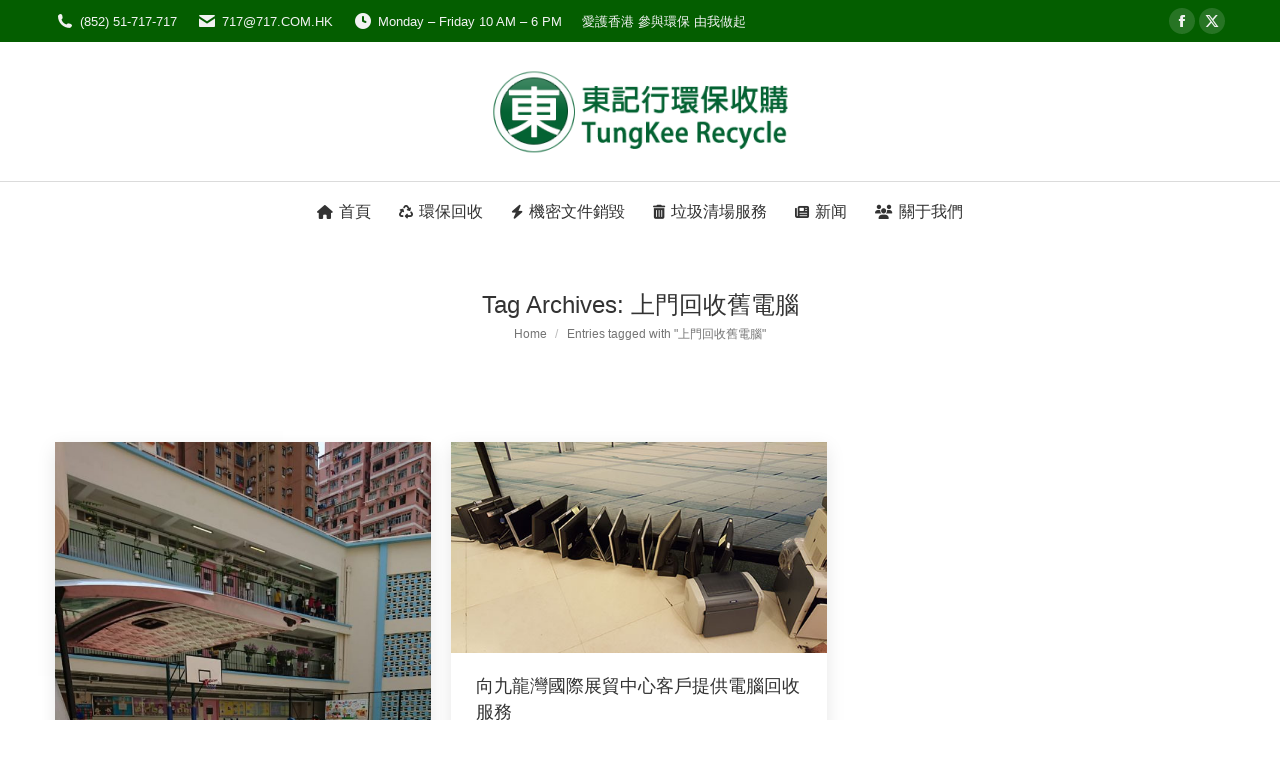

--- FILE ---
content_type: text/html; charset=UTF-8
request_url: https://717.com.hk/tag/%E4%B8%8A%E9%96%80%E5%9B%9E%E6%94%B6%E8%88%8A%E9%9B%BB%E8%85%A6/
body_size: 14338
content:
<!DOCTYPE html>
<!--[if !(IE 6) | !(IE 7) | !(IE 8)  ]><!-->
<html lang="zh-HK" class="no-js">
<!--<![endif]-->
<head>
	<meta charset="UTF-8" />
				<meta name="viewport" content="width=device-width, initial-scale=1, maximum-scale=1, user-scalable=0"/>
			<meta name="theme-color" content="#99d240"/>	<link rel="profile" href="https://gmpg.org/xfn/11" />
	<meta name='robots' content='index, follow, max-image-preview:large, max-snippet:-1, max-video-preview:-1' />

	<!-- This site is optimized with the Yoast SEO plugin v26.8 - https://yoast.com/product/yoast-seo-wordpress/ -->
	<title>上門回收舊電腦 归档 - 東記行環保回收717.COM.HK</title>
	<link rel="canonical" href="https://717.com.hk/tag/上門回收舊電腦/" />
	<script type="application/ld+json" class="yoast-schema-graph">{"@context":"https://schema.org","@graph":[{"@type":"CollectionPage","@id":"https://717.com.hk/tag/%e4%b8%8a%e9%96%80%e5%9b%9e%e6%94%b6%e8%88%8a%e9%9b%bb%e8%85%a6/","url":"https://717.com.hk/tag/%e4%b8%8a%e9%96%80%e5%9b%9e%e6%94%b6%e8%88%8a%e9%9b%bb%e8%85%a6/","name":"上門回收舊電腦 归档 - 東記行環保回收717.COM.HK","isPartOf":{"@id":"https://717.com.hk/#website"},"primaryImageOfPage":{"@id":"https://717.com.hk/tag/%e4%b8%8a%e9%96%80%e5%9b%9e%e6%94%b6%e8%88%8a%e9%9b%bb%e8%85%a6/#primaryimage"},"image":{"@id":"https://717.com.hk/tag/%e4%b8%8a%e9%96%80%e5%9b%9e%e6%94%b6%e8%88%8a%e9%9b%bb%e8%85%a6/#primaryimage"},"thumbnailUrl":"https://717.com.hk/wp-content/uploads/2018/05/webwxgetmsgimg-6.jpg","breadcrumb":{"@id":"https://717.com.hk/tag/%e4%b8%8a%e9%96%80%e5%9b%9e%e6%94%b6%e8%88%8a%e9%9b%bb%e8%85%a6/#breadcrumb"},"inLanguage":"zh-HK"},{"@type":"ImageObject","inLanguage":"zh-HK","@id":"https://717.com.hk/tag/%e4%b8%8a%e9%96%80%e5%9b%9e%e6%94%b6%e8%88%8a%e9%9b%bb%e8%85%a6/#primaryimage","url":"https://717.com.hk/wp-content/uploads/2018/05/webwxgetmsgimg-6.jpg","contentUrl":"https://717.com.hk/wp-content/uploads/2018/05/webwxgetmsgimg-6.jpg","width":774,"height":1376},{"@type":"BreadcrumbList","@id":"https://717.com.hk/tag/%e4%b8%8a%e9%96%80%e5%9b%9e%e6%94%b6%e8%88%8a%e9%9b%bb%e8%85%a6/#breadcrumb","itemListElement":[{"@type":"ListItem","position":1,"name":"首页","item":"https://717.com.hk/"},{"@type":"ListItem","position":2,"name":"上門回收舊電腦"}]},{"@type":"WebSite","@id":"https://717.com.hk/#website","url":"https://717.com.hk/","name":"東記行環保回收717.COM.HK","description":"回收公司|電器回收|電腦回收|手機回收|五金回收|退港物料回收|收買佬|二手收買","publisher":{"@id":"https://717.com.hk/#organization"},"potentialAction":[{"@type":"SearchAction","target":{"@type":"EntryPoint","urlTemplate":"https://717.com.hk/?s={search_term_string}"},"query-input":{"@type":"PropertyValueSpecification","valueRequired":true,"valueName":"search_term_string"}}],"inLanguage":"zh-HK"},{"@type":"Organization","@id":"https://717.com.hk/#organization","name":"東記行環保回收有限公司","url":"https://717.com.hk/","logo":{"@type":"ImageObject","inLanguage":"zh-HK","@id":"https://717.com.hk/#/schema/logo/image/","url":"https://717.com.hk/wp-content/uploads/2016/04/tungkee_logo-300x85.png","contentUrl":"https://717.com.hk/wp-content/uploads/2016/04/tungkee_logo-300x85.png","width":300,"height":85,"caption":"東記行環保回收有限公司"},"image":{"@id":"https://717.com.hk/#/schema/logo/image/"},"sameAs":["https://www.facebook.com/tungkeeHK"]}]}</script>
	<!-- / Yoast SEO plugin. -->


<link rel='dns-prefetch' href='//cdnjs.cloudflare.com' />
<link rel='dns-prefetch' href='//fonts.googleapis.com' />
<link rel="alternate" type="application/rss+xml" title="訂閱《東記行環保回收717.COM.HK》&raquo; 資訊提供" href="https://717.com.hk/feed/" />
<link rel="alternate" type="application/rss+xml" title="訂閱《東記行環保回收717.COM.HK》&raquo; 留言的資訊提供" href="https://717.com.hk/comments/feed/" />
<link rel="alternate" type="application/rss+xml" title="訂閱《東記行環保回收717.COM.HK》&raquo; 標籤〈上門回收舊電腦〉的資訊提供" href="https://717.com.hk/tag/%e4%b8%8a%e9%96%80%e5%9b%9e%e6%94%b6%e8%88%8a%e9%9b%bb%e8%85%a6/feed/" />
<style id='wp-img-auto-sizes-contain-inline-css'>
img:is([sizes=auto i],[sizes^="auto," i]){contain-intrinsic-size:3000px 1500px}
/*# sourceURL=wp-img-auto-sizes-contain-inline-css */
</style>
<style id='wp-emoji-styles-inline-css'>

	img.wp-smiley, img.emoji {
		display: inline !important;
		border: none !important;
		box-shadow: none !important;
		height: 1em !important;
		width: 1em !important;
		margin: 0 0.07em !important;
		vertical-align: -0.1em !important;
		background: none !important;
		padding: 0 !important;
	}
/*# sourceURL=wp-emoji-styles-inline-css */
</style>
<style id='wp-block-library-inline-css'>
:root{--wp-block-synced-color:#7a00df;--wp-block-synced-color--rgb:122,0,223;--wp-bound-block-color:var(--wp-block-synced-color);--wp-editor-canvas-background:#ddd;--wp-admin-theme-color:#007cba;--wp-admin-theme-color--rgb:0,124,186;--wp-admin-theme-color-darker-10:#006ba1;--wp-admin-theme-color-darker-10--rgb:0,107,160.5;--wp-admin-theme-color-darker-20:#005a87;--wp-admin-theme-color-darker-20--rgb:0,90,135;--wp-admin-border-width-focus:2px}@media (min-resolution:192dpi){:root{--wp-admin-border-width-focus:1.5px}}.wp-element-button{cursor:pointer}:root .has-very-light-gray-background-color{background-color:#eee}:root .has-very-dark-gray-background-color{background-color:#313131}:root .has-very-light-gray-color{color:#eee}:root .has-very-dark-gray-color{color:#313131}:root .has-vivid-green-cyan-to-vivid-cyan-blue-gradient-background{background:linear-gradient(135deg,#00d084,#0693e3)}:root .has-purple-crush-gradient-background{background:linear-gradient(135deg,#34e2e4,#4721fb 50%,#ab1dfe)}:root .has-hazy-dawn-gradient-background{background:linear-gradient(135deg,#faaca8,#dad0ec)}:root .has-subdued-olive-gradient-background{background:linear-gradient(135deg,#fafae1,#67a671)}:root .has-atomic-cream-gradient-background{background:linear-gradient(135deg,#fdd79a,#004a59)}:root .has-nightshade-gradient-background{background:linear-gradient(135deg,#330968,#31cdcf)}:root .has-midnight-gradient-background{background:linear-gradient(135deg,#020381,#2874fc)}:root{--wp--preset--font-size--normal:16px;--wp--preset--font-size--huge:42px}.has-regular-font-size{font-size:1em}.has-larger-font-size{font-size:2.625em}.has-normal-font-size{font-size:var(--wp--preset--font-size--normal)}.has-huge-font-size{font-size:var(--wp--preset--font-size--huge)}.has-text-align-center{text-align:center}.has-text-align-left{text-align:left}.has-text-align-right{text-align:right}.has-fit-text{white-space:nowrap!important}#end-resizable-editor-section{display:none}.aligncenter{clear:both}.items-justified-left{justify-content:flex-start}.items-justified-center{justify-content:center}.items-justified-right{justify-content:flex-end}.items-justified-space-between{justify-content:space-between}.screen-reader-text{border:0;clip-path:inset(50%);height:1px;margin:-1px;overflow:hidden;padding:0;position:absolute;width:1px;word-wrap:normal!important}.screen-reader-text:focus{background-color:#ddd;clip-path:none;color:#444;display:block;font-size:1em;height:auto;left:5px;line-height:normal;padding:15px 23px 14px;text-decoration:none;top:5px;width:auto;z-index:100000}html :where(.has-border-color){border-style:solid}html :where([style*=border-top-color]){border-top-style:solid}html :where([style*=border-right-color]){border-right-style:solid}html :where([style*=border-bottom-color]){border-bottom-style:solid}html :where([style*=border-left-color]){border-left-style:solid}html :where([style*=border-width]){border-style:solid}html :where([style*=border-top-width]){border-top-style:solid}html :where([style*=border-right-width]){border-right-style:solid}html :where([style*=border-bottom-width]){border-bottom-style:solid}html :where([style*=border-left-width]){border-left-style:solid}html :where(img[class*=wp-image-]){height:auto;max-width:100%}:where(figure){margin:0 0 1em}html :where(.is-position-sticky){--wp-admin--admin-bar--position-offset:var(--wp-admin--admin-bar--height,0px)}@media screen and (max-width:600px){html :where(.is-position-sticky){--wp-admin--admin-bar--position-offset:0px}}

/*# sourceURL=wp-block-library-inline-css */
</style><style id='global-styles-inline-css'>
:root{--wp--preset--aspect-ratio--square: 1;--wp--preset--aspect-ratio--4-3: 4/3;--wp--preset--aspect-ratio--3-4: 3/4;--wp--preset--aspect-ratio--3-2: 3/2;--wp--preset--aspect-ratio--2-3: 2/3;--wp--preset--aspect-ratio--16-9: 16/9;--wp--preset--aspect-ratio--9-16: 9/16;--wp--preset--color--black: #000000;--wp--preset--color--cyan-bluish-gray: #abb8c3;--wp--preset--color--white: #FFF;--wp--preset--color--pale-pink: #f78da7;--wp--preset--color--vivid-red: #cf2e2e;--wp--preset--color--luminous-vivid-orange: #ff6900;--wp--preset--color--luminous-vivid-amber: #fcb900;--wp--preset--color--light-green-cyan: #7bdcb5;--wp--preset--color--vivid-green-cyan: #00d084;--wp--preset--color--pale-cyan-blue: #8ed1fc;--wp--preset--color--vivid-cyan-blue: #0693e3;--wp--preset--color--vivid-purple: #9b51e0;--wp--preset--color--accent: #99d240;--wp--preset--color--dark-gray: #111;--wp--preset--color--light-gray: #767676;--wp--preset--gradient--vivid-cyan-blue-to-vivid-purple: linear-gradient(135deg,rgb(6,147,227) 0%,rgb(155,81,224) 100%);--wp--preset--gradient--light-green-cyan-to-vivid-green-cyan: linear-gradient(135deg,rgb(122,220,180) 0%,rgb(0,208,130) 100%);--wp--preset--gradient--luminous-vivid-amber-to-luminous-vivid-orange: linear-gradient(135deg,rgb(252,185,0) 0%,rgb(255,105,0) 100%);--wp--preset--gradient--luminous-vivid-orange-to-vivid-red: linear-gradient(135deg,rgb(255,105,0) 0%,rgb(207,46,46) 100%);--wp--preset--gradient--very-light-gray-to-cyan-bluish-gray: linear-gradient(135deg,rgb(238,238,238) 0%,rgb(169,184,195) 100%);--wp--preset--gradient--cool-to-warm-spectrum: linear-gradient(135deg,rgb(74,234,220) 0%,rgb(151,120,209) 20%,rgb(207,42,186) 40%,rgb(238,44,130) 60%,rgb(251,105,98) 80%,rgb(254,248,76) 100%);--wp--preset--gradient--blush-light-purple: linear-gradient(135deg,rgb(255,206,236) 0%,rgb(152,150,240) 100%);--wp--preset--gradient--blush-bordeaux: linear-gradient(135deg,rgb(254,205,165) 0%,rgb(254,45,45) 50%,rgb(107,0,62) 100%);--wp--preset--gradient--luminous-dusk: linear-gradient(135deg,rgb(255,203,112) 0%,rgb(199,81,192) 50%,rgb(65,88,208) 100%);--wp--preset--gradient--pale-ocean: linear-gradient(135deg,rgb(255,245,203) 0%,rgb(182,227,212) 50%,rgb(51,167,181) 100%);--wp--preset--gradient--electric-grass: linear-gradient(135deg,rgb(202,248,128) 0%,rgb(113,206,126) 100%);--wp--preset--gradient--midnight: linear-gradient(135deg,rgb(2,3,129) 0%,rgb(40,116,252) 100%);--wp--preset--font-size--small: 13px;--wp--preset--font-size--medium: 20px;--wp--preset--font-size--large: 36px;--wp--preset--font-size--x-large: 42px;--wp--preset--spacing--20: 0.44rem;--wp--preset--spacing--30: 0.67rem;--wp--preset--spacing--40: 1rem;--wp--preset--spacing--50: 1.5rem;--wp--preset--spacing--60: 2.25rem;--wp--preset--spacing--70: 3.38rem;--wp--preset--spacing--80: 5.06rem;--wp--preset--shadow--natural: 6px 6px 9px rgba(0, 0, 0, 0.2);--wp--preset--shadow--deep: 12px 12px 50px rgba(0, 0, 0, 0.4);--wp--preset--shadow--sharp: 6px 6px 0px rgba(0, 0, 0, 0.2);--wp--preset--shadow--outlined: 6px 6px 0px -3px rgb(255, 255, 255), 6px 6px rgb(0, 0, 0);--wp--preset--shadow--crisp: 6px 6px 0px rgb(0, 0, 0);}:where(.is-layout-flex){gap: 0.5em;}:where(.is-layout-grid){gap: 0.5em;}body .is-layout-flex{display: flex;}.is-layout-flex{flex-wrap: wrap;align-items: center;}.is-layout-flex > :is(*, div){margin: 0;}body .is-layout-grid{display: grid;}.is-layout-grid > :is(*, div){margin: 0;}:where(.wp-block-columns.is-layout-flex){gap: 2em;}:where(.wp-block-columns.is-layout-grid){gap: 2em;}:where(.wp-block-post-template.is-layout-flex){gap: 1.25em;}:where(.wp-block-post-template.is-layout-grid){gap: 1.25em;}.has-black-color{color: var(--wp--preset--color--black) !important;}.has-cyan-bluish-gray-color{color: var(--wp--preset--color--cyan-bluish-gray) !important;}.has-white-color{color: var(--wp--preset--color--white) !important;}.has-pale-pink-color{color: var(--wp--preset--color--pale-pink) !important;}.has-vivid-red-color{color: var(--wp--preset--color--vivid-red) !important;}.has-luminous-vivid-orange-color{color: var(--wp--preset--color--luminous-vivid-orange) !important;}.has-luminous-vivid-amber-color{color: var(--wp--preset--color--luminous-vivid-amber) !important;}.has-light-green-cyan-color{color: var(--wp--preset--color--light-green-cyan) !important;}.has-vivid-green-cyan-color{color: var(--wp--preset--color--vivid-green-cyan) !important;}.has-pale-cyan-blue-color{color: var(--wp--preset--color--pale-cyan-blue) !important;}.has-vivid-cyan-blue-color{color: var(--wp--preset--color--vivid-cyan-blue) !important;}.has-vivid-purple-color{color: var(--wp--preset--color--vivid-purple) !important;}.has-black-background-color{background-color: var(--wp--preset--color--black) !important;}.has-cyan-bluish-gray-background-color{background-color: var(--wp--preset--color--cyan-bluish-gray) !important;}.has-white-background-color{background-color: var(--wp--preset--color--white) !important;}.has-pale-pink-background-color{background-color: var(--wp--preset--color--pale-pink) !important;}.has-vivid-red-background-color{background-color: var(--wp--preset--color--vivid-red) !important;}.has-luminous-vivid-orange-background-color{background-color: var(--wp--preset--color--luminous-vivid-orange) !important;}.has-luminous-vivid-amber-background-color{background-color: var(--wp--preset--color--luminous-vivid-amber) !important;}.has-light-green-cyan-background-color{background-color: var(--wp--preset--color--light-green-cyan) !important;}.has-vivid-green-cyan-background-color{background-color: var(--wp--preset--color--vivid-green-cyan) !important;}.has-pale-cyan-blue-background-color{background-color: var(--wp--preset--color--pale-cyan-blue) !important;}.has-vivid-cyan-blue-background-color{background-color: var(--wp--preset--color--vivid-cyan-blue) !important;}.has-vivid-purple-background-color{background-color: var(--wp--preset--color--vivid-purple) !important;}.has-black-border-color{border-color: var(--wp--preset--color--black) !important;}.has-cyan-bluish-gray-border-color{border-color: var(--wp--preset--color--cyan-bluish-gray) !important;}.has-white-border-color{border-color: var(--wp--preset--color--white) !important;}.has-pale-pink-border-color{border-color: var(--wp--preset--color--pale-pink) !important;}.has-vivid-red-border-color{border-color: var(--wp--preset--color--vivid-red) !important;}.has-luminous-vivid-orange-border-color{border-color: var(--wp--preset--color--luminous-vivid-orange) !important;}.has-luminous-vivid-amber-border-color{border-color: var(--wp--preset--color--luminous-vivid-amber) !important;}.has-light-green-cyan-border-color{border-color: var(--wp--preset--color--light-green-cyan) !important;}.has-vivid-green-cyan-border-color{border-color: var(--wp--preset--color--vivid-green-cyan) !important;}.has-pale-cyan-blue-border-color{border-color: var(--wp--preset--color--pale-cyan-blue) !important;}.has-vivid-cyan-blue-border-color{border-color: var(--wp--preset--color--vivid-cyan-blue) !important;}.has-vivid-purple-border-color{border-color: var(--wp--preset--color--vivid-purple) !important;}.has-vivid-cyan-blue-to-vivid-purple-gradient-background{background: var(--wp--preset--gradient--vivid-cyan-blue-to-vivid-purple) !important;}.has-light-green-cyan-to-vivid-green-cyan-gradient-background{background: var(--wp--preset--gradient--light-green-cyan-to-vivid-green-cyan) !important;}.has-luminous-vivid-amber-to-luminous-vivid-orange-gradient-background{background: var(--wp--preset--gradient--luminous-vivid-amber-to-luminous-vivid-orange) !important;}.has-luminous-vivid-orange-to-vivid-red-gradient-background{background: var(--wp--preset--gradient--luminous-vivid-orange-to-vivid-red) !important;}.has-very-light-gray-to-cyan-bluish-gray-gradient-background{background: var(--wp--preset--gradient--very-light-gray-to-cyan-bluish-gray) !important;}.has-cool-to-warm-spectrum-gradient-background{background: var(--wp--preset--gradient--cool-to-warm-spectrum) !important;}.has-blush-light-purple-gradient-background{background: var(--wp--preset--gradient--blush-light-purple) !important;}.has-blush-bordeaux-gradient-background{background: var(--wp--preset--gradient--blush-bordeaux) !important;}.has-luminous-dusk-gradient-background{background: var(--wp--preset--gradient--luminous-dusk) !important;}.has-pale-ocean-gradient-background{background: var(--wp--preset--gradient--pale-ocean) !important;}.has-electric-grass-gradient-background{background: var(--wp--preset--gradient--electric-grass) !important;}.has-midnight-gradient-background{background: var(--wp--preset--gradient--midnight) !important;}.has-small-font-size{font-size: var(--wp--preset--font-size--small) !important;}.has-medium-font-size{font-size: var(--wp--preset--font-size--medium) !important;}.has-large-font-size{font-size: var(--wp--preset--font-size--large) !important;}.has-x-large-font-size{font-size: var(--wp--preset--font-size--x-large) !important;}
/*# sourceURL=global-styles-inline-css */
</style>

<style id='classic-theme-styles-inline-css'>
/*! This file is auto-generated */
.wp-block-button__link{color:#fff;background-color:#32373c;border-radius:9999px;box-shadow:none;text-decoration:none;padding:calc(.667em + 2px) calc(1.333em + 2px);font-size:1.125em}.wp-block-file__button{background:#32373c;color:#fff;text-decoration:none}
/*# sourceURL=/wp-includes/css/classic-themes.min.css */
</style>
<link rel='stylesheet' id='go-pricing-styles-css' href='https://717.com.hk/wp-content/plugins/go_pricing/assets/css/go_pricing_styles.css?ver=3.4' media='all' />
<link rel='stylesheet' id='the7-font-css' href='https://717.com.hk/wp-content/themes/dt-the7/fonts/icomoon-the7-font/icomoon-the7-font.min.css?ver=14.2.0' media='all' />
<link rel='stylesheet' id='the7-awesome-fonts-css' href='https://717.com.hk/wp-content/themes/dt-the7/fonts/FontAwesome/css/all.min.css?ver=14.2.0' media='all' />
<link rel='stylesheet' id='the7-awesome-fonts-back-css' href='https://717.com.hk/wp-content/themes/dt-the7/fonts/FontAwesome/back-compat.min.css?ver=14.2.0' media='all' />
<link rel='stylesheet' id='the7-Defaults-css' href='https://717.com.hk/wp-content/uploads/smile_fonts/Defaults/Defaults.css?ver=6.9' media='all' />
<link rel='stylesheet' id='dt-web-fonts-css' href='https://fonts.googleapis.com/css?family=Roboto:400,600,700' media='all' />
<link rel='stylesheet' id='dt-main-css' href='https://717.com.hk/wp-content/themes/dt-the7/css/main.min.css?ver=14.2.0' media='all' />
<style id='dt-main-inline-css'>
body #load {
  display: block;
  height: 100%;
  overflow: hidden;
  position: fixed;
  width: 100%;
  z-index: 9901;
  opacity: 1;
  visibility: visible;
  transition: all .35s ease-out;
}
.load-wrap {
  width: 100%;
  height: 100%;
  background-position: center center;
  background-repeat: no-repeat;
  text-align: center;
  display: -ms-flexbox;
  display: -ms-flex;
  display: flex;
  -ms-align-items: center;
  -ms-flex-align: center;
  align-items: center;
  -ms-flex-flow: column wrap;
  flex-flow: column wrap;
  -ms-flex-pack: center;
  -ms-justify-content: center;
  justify-content: center;
}
.load-wrap > svg {
  position: absolute;
  top: 50%;
  left: 50%;
  transform: translate(-50%,-50%);
}
#load {
  background: var(--the7-elementor-beautiful-loading-bg,#ffffff);
  --the7-beautiful-spinner-color2: var(--the7-beautiful-spinner-color,#b1b1b1);
}

/*# sourceURL=dt-main-inline-css */
</style>
<link rel='stylesheet' id='the7-custom-scrollbar-css' href='https://717.com.hk/wp-content/themes/dt-the7/lib/custom-scrollbar/custom-scrollbar.min.css?ver=14.2.0' media='all' />
<link rel='stylesheet' id='the7-wpbakery-css' href='https://717.com.hk/wp-content/themes/dt-the7/css/wpbakery.min.css?ver=14.2.0' media='all' />
<link rel='stylesheet' id='the7-core-css' href='https://717.com.hk/wp-content/plugins/dt-the7-core/assets/css/post-type.min.css?ver=2.7.12' media='all' />
<link rel='stylesheet' id='the7-css-vars-css' href='https://717.com.hk/wp-content/uploads/the7-css/css-vars.css?ver=d6d65c1e4acd' media='all' />
<link rel='stylesheet' id='dt-custom-css' href='https://717.com.hk/wp-content/uploads/the7-css/custom.css?ver=d6d65c1e4acd' media='all' />
<link rel='stylesheet' id='dt-media-css' href='https://717.com.hk/wp-content/uploads/the7-css/media.css?ver=d6d65c1e4acd' media='all' />
<link rel='stylesheet' id='the7-mega-menu-css' href='https://717.com.hk/wp-content/uploads/the7-css/mega-menu.css?ver=d6d65c1e4acd' media='all' />
<link rel='stylesheet' id='the7-elements-css' href='https://717.com.hk/wp-content/uploads/the7-css/post-type-dynamic.css?ver=d6d65c1e4acd' media='all' />
<link rel='stylesheet' id='style-css' href='https://717.com.hk/wp-content/themes/dt-the7/style.css?ver=14.2.0' media='all' />
<link rel='stylesheet' id='ultimate-vc-addons-style-min-css' href='https://717.com.hk/wp-content/plugins/Ultimate_VC_Addons/assets/min-css/ultimate.min.css?ver=3.21.2' media='all' />
<link rel='stylesheet' id='ultimate-vc-addons-vidcons-css' href='https://717.com.hk/wp-content/plugins/Ultimate_VC_Addons/assets/fonts/vidcons.css?ver=3.21.2' media='all' />
<script src="https://717.com.hk/wp-includes/js/jquery/jquery.min.js?ver=3.7.1" id="jquery-core-js"></script>
<script src="https://717.com.hk/wp-includes/js/jquery/jquery-migrate.min.js?ver=3.4.1" id="jquery-migrate-js"></script>
<script id="gw-tweenmax-js-before">
var oldGS=window.GreenSockGlobals,oldGSQueue=window._gsQueue,oldGSDefine=window._gsDefine;window._gsDefine=null;delete(window._gsDefine);var gwGS=window.GreenSockGlobals={};
//# sourceURL=gw-tweenmax-js-before
</script>
<script src="https://cdnjs.cloudflare.com/ajax/libs/gsap/1.11.2/TweenMax.min.js" id="gw-tweenmax-js"></script>
<script id="gw-tweenmax-js-after">
try{window.GreenSockGlobals=null;window._gsQueue=null;window._gsDefine=null;delete(window.GreenSockGlobals);delete(window._gsQueue);delete(window._gsDefine);window.GreenSockGlobals=oldGS;window._gsQueue=oldGSQueue;window._gsDefine=oldGSDefine;}catch(e){}
//# sourceURL=gw-tweenmax-js-after
</script>
<script id="dt-above-fold-js-extra">
var dtLocal = {"themeUrl":"https://717.com.hk/wp-content/themes/dt-the7","passText":"To view this protected post, enter the password below:","moreButtonText":{"loading":"Loading...","loadMore":"Load more"},"postID":"4259","ajaxurl":"https://717.com.hk/wp-admin/admin-ajax.php","REST":{"baseUrl":"https://717.com.hk/wp-json/the7/v1","endpoints":{"sendMail":"/send-mail"}},"contactMessages":{"required":"One or more fields have an error. Please check and try again.","terms":"Please accept the privacy policy.","fillTheCaptchaError":"Please, fill the captcha."},"captchaSiteKey":"6LdwKlAsAAAAADGpgFwTTSilxf-3mQJ8ZmwmqUMB","ajaxNonce":"4f4df4b152","pageData":{"type":"archive","template":"archive","layout":"masonry"},"themeSettings":{"smoothScroll":"on","lazyLoading":false,"desktopHeader":{"height":200},"ToggleCaptionEnabled":"disabled","ToggleCaption":"Navigation","floatingHeader":{"showAfter":240,"showMenu":true,"height":60,"logo":{"showLogo":true,"html":"\u003Cimg class=\" preload-me\" src=\"https://717.com.hk/wp-content/uploads/2014/10/tungkee_logo289x50.png\" srcset=\"https://717.com.hk/wp-content/uploads/2014/10/tungkee_logo289x50.png 289w, https://717.com.hk/wp-content/uploads/2014/10/tungkee_logo289x50.png 289w\" width=\"289\" height=\"50\"   sizes=\"289px\" alt=\"\u6771\u8a18\u884c\u74b0\u4fdd\u56de\u6536717.COM.HK\" /\u003E","url":"https://717.com.hk/"}},"topLine":{"floatingTopLine":{"logo":{"showLogo":false,"html":""}}},"mobileHeader":{"firstSwitchPoint":1110,"secondSwitchPoint":900,"firstSwitchPointHeight":60,"secondSwitchPointHeight":60,"mobileToggleCaptionEnabled":"disabled","mobileToggleCaption":"Menu"},"stickyMobileHeaderFirstSwitch":{"logo":{"html":"\u003Cimg class=\" preload-me\" src=\"https://717.com.hk/wp-content/uploads/2017/09/tungkee_logo-176x50.png\" srcset=\"https://717.com.hk/wp-content/uploads/2017/09/tungkee_logo-176x50.png 176w, https://717.com.hk/wp-content/uploads/2017/09/tungkee_logo-176x50.png 176w\" width=\"176\" height=\"50\"   sizes=\"176px\" alt=\"\u6771\u8a18\u884c\u74b0\u4fdd\u56de\u6536717.COM.HK\" /\u003E"}},"stickyMobileHeaderSecondSwitch":{"logo":{"html":"\u003Cimg class=\" preload-me\" src=\"https://717.com.hk/wp-content/uploads/2017/09/tungkee_logo-176x50.png\" srcset=\"https://717.com.hk/wp-content/uploads/2017/09/tungkee_logo-176x50.png 176w, https://717.com.hk/wp-content/uploads/2017/09/tungkee_logo-176x50.png 176w\" width=\"176\" height=\"50\"   sizes=\"176px\" alt=\"\u6771\u8a18\u884c\u74b0\u4fdd\u56de\u6536717.COM.HK\" /\u003E"}},"sidebar":{"switchPoint":970},"boxedWidth":"1280px"},"VCMobileScreenWidth":"768"};
var dtShare = {"shareButtonText":{"facebook":"Share on Facebook","twitter":"Share on X","pinterest":"Pin it","linkedin":"Share on Linkedin","whatsapp":"Share on Whatsapp"},"overlayOpacity":"85"};
//# sourceURL=dt-above-fold-js-extra
</script>
<script src="https://717.com.hk/wp-content/themes/dt-the7/js/above-the-fold.min.js?ver=14.2.0" id="dt-above-fold-js"></script>
<script src="https://717.com.hk/wp-content/plugins/Ultimate_VC_Addons/assets/min-js/modernizr-custom.min.js?ver=3.21.2" id="ultimate-vc-addons-modernizr-js"></script>
<script src="https://717.com.hk/wp-includes/js/jquery/ui/core.min.js?ver=1.13.3" id="jquery-ui-core-js"></script>
<script src="https://717.com.hk/wp-content/plugins/Ultimate_VC_Addons/assets/min-js/ultimate.min.js?ver=3.21.2" id="ultimate-vc-addons-script-js"></script>
<script src="https://717.com.hk/wp-content/plugins/Ultimate_VC_Addons/assets/min-js/jparallax.min.js?ver=3.21.2" id="ultimate-vc-addons-jquery.shake-js"></script>
<script src="https://717.com.hk/wp-content/plugins/Ultimate_VC_Addons/assets/min-js/vhparallax.min.js?ver=3.21.2" id="ultimate-vc-addons-jquery.vhparallax-js"></script>
<script src="https://717.com.hk/wp-content/plugins/Ultimate_VC_Addons/assets/min-js/ultimate_bg.min.js?ver=3.21.2" id="ultimate-vc-addons-row-bg-js"></script>
<script src="https://717.com.hk/wp-content/plugins/Ultimate_VC_Addons/assets/min-js/mb-YTPlayer.min.js?ver=3.21.2" id="ultimate-vc-addons-jquery.ytplayer-js"></script>
<script></script><link rel="https://api.w.org/" href="https://717.com.hk/wp-json/" /><link rel="alternate" title="JSON" type="application/json" href="https://717.com.hk/wp-json/wp/v2/tags/282" /><link rel="EditURI" type="application/rsd+xml" title="RSD" href="https://717.com.hk/xmlrpc.php?rsd" />
<meta name="generator" content="WordPress 6.9" />
<meta name="generator" content="Powered by WPBakery Page Builder - drag and drop page builder for WordPress."/>
<script type="text/javascript" id="the7-loader-script">
document.addEventListener("DOMContentLoaded", function(event) {
	var load = document.getElementById("load");
	if(!load.classList.contains('loader-removed')){
		var removeLoading = setTimeout(function() {
			load.className += " loader-removed";
		}, 300);
	}
});
</script>
		<link rel="icon" href="https://717.com.hk/wp-content/uploads/2014/09/bitbug_favicon1.ico" type="image/x-icon" sizes="16x16"/><noscript><style> .wpb_animate_when_almost_visible { opacity: 1; }</style></noscript><!-- Global site tag (gtag.js) - Google Analytics -->
<script async src="https://www.googletagmanager.com/gtag/js?id=UA-54510965-2"></script>
<script>
  window.dataLayer = window.dataLayer || [];
  function gtag(){dataLayer.push(arguments);}
  gtag('js', new Date());

  gtag('config', 'UA-54510965-2');
</script>
<style id='the7-custom-inline-css' type='text/css'>
body {
font-family: OpenSans, NotoSans, Arial, "文泉驛正黑", "WenQuanYi Zen Hei", "儷黑 Pro", "LiHei Pro", "微軟正黑體", "Microsoft JhengHei", "標楷體", DFKai-SB, sans-serif!important;
    font-size: 16px !important;
    color: #333 !important;
}

</style>
</head>
<body id="the7-body" class="archive tag tag-282 wp-embed-responsive wp-theme-dt-the7 the7-core-ver-2.7.12 layout-masonry description-under-image dt-responsive-on right-mobile-menu-close-icon ouside-menu-close-icon mobile-hamburger-close-bg-enable mobile-hamburger-close-bg-hover-enable  fade-medium-mobile-menu-close-icon fade-small-menu-close-icon accent-gradient srcset-enabled btn-flat custom-btn-color custom-btn-hover-color shadow-element-decoration phantom-fade phantom-shadow-decoration phantom-custom-logo-on sticky-mobile-header top-header first-switch-logo-center first-switch-menu-left second-switch-logo-left second-switch-menu-right no-avatars popup-message-style the7-ver-14.2.0 dt-fa-compatibility wpb-js-composer js-comp-ver-8.7.2 vc_responsive">
<!-- The7 14.2.0 -->
<div id="load" class="hourglass-loader">
	<div class="load-wrap"><style type="text/css">
    .the7-spinner {
        width: 60px;
        height: 72px;
        position: relative;
    }
    .the7-spinner > div {
        animation: spinner-animation 1.2s cubic-bezier(1, 1, 1, 1) infinite;
        width: 9px;
        left: 0;
        display: inline-block;
        position: absolute;
        background-color:var(--the7-beautiful-spinner-color2);
        height: 18px;
        top: 27px;
    }
    div.the7-spinner-animate-2 {
        animation-delay: 0.2s;
        left: 13px
    }
    div.the7-spinner-animate-3 {
        animation-delay: 0.4s;
        left: 26px
    }
    div.the7-spinner-animate-4 {
        animation-delay: 0.6s;
        left: 39px
    }
    div.the7-spinner-animate-5 {
        animation-delay: 0.8s;
        left: 52px
    }
    @keyframes spinner-animation {
        0% {
            top: 27px;
            height: 18px;
        }
        20% {
            top: 9px;
            height: 54px;
        }
        50% {
            top: 27px;
            height: 18px;
        }
        100% {
            top: 27px;
            height: 18px;
        }
    }
</style>

<div class="the7-spinner">
    <div class="the7-spinner-animate-1"></div>
    <div class="the7-spinner-animate-2"></div>
    <div class="the7-spinner-animate-3"></div>
    <div class="the7-spinner-animate-4"></div>
    <div class="the7-spinner-animate-5"></div>
</div></div>
</div>
<div id="page" >
	<a class="skip-link screen-reader-text" href="#content">Skip to content</a>

<div class="masthead classic-header center full-width-line logo-center widgets surround shadow-mobile-header-decoration small-mobile-menu-icon mobile-menu-icon-bg-on mobile-menu-icon-hover-bg-on show-sub-menu-on-hover show-device-logo show-mobile-logo" >

	<div class="top-bar top-bar-line-hide">
	<div class="top-bar-bg" ></div>
	<div class="left-widgets mini-widgets"><span class="mini-contacts phone show-on-desktop in-top-bar-left in-menu-second-switch"><i class="fa-fw the7-mw-icon-phone-bold"></i><a href="tel:51717717">(852) 51-717-717</a></span><span class="mini-contacts email show-on-desktop in-top-bar-left in-menu-second-switch"><i class="fa-fw the7-mw-icon-mail-bold"></i><a href="mailto:717@717.COM.HK">717@717.COM.HK</a></span><span class="mini-contacts clock show-on-desktop in-top-bar-left in-menu-second-switch"><i class="fa-fw the7-mw-icon-clock-bold"></i>Monday – Friday 10 AM – 6 PM</span><div class="text-area show-on-desktop in-top-bar-left in-menu-second-switch"><p>愛護香港 參與環保 由我做起</p>
</div></div><div class="right-widgets mini-widgets"><div class="soc-ico show-on-desktop in-top-bar-right in-menu-second-switch custom-bg disabled-border border-off hover-accent-bg hover-disabled-border  hover-border-off"><a title="Facebook page opens in new window" href="http://www.facebook.com/tungkeehk" target="_blank" class="facebook"><span class="soc-font-icon"></span><span class="screen-reader-text">Facebook page opens in new window</span></a><a title="X page opens in new window" href="https://twitter.com/tungkeehk" target="_blank" class="twitter"><span class="soc-font-icon"></span><span class="screen-reader-text">X page opens in new window</span></a></div></div></div>

	<header class="header-bar" role="banner">

		<div class="branding">
	<div id="site-title" class="assistive-text">東記行環保回收717.COM.HK</div>
	<div id="site-description" class="assistive-text">回收公司|電器回收|電腦回收|手機回收|五金回收|退港物料回收|收買佬|二手收買</div>
	<a class="" href="https://717.com.hk/"><img class=" preload-me" src="https://717.com.hk/wp-content/uploads/2016/01/tungkee_logo-300x85.png" srcset="https://717.com.hk/wp-content/uploads/2016/01/tungkee_logo-300x85.png 300w" width="300" height="85"   sizes="300px" alt="東記行環保回收717.COM.HK" /><img class="mobile-logo preload-me" src="https://717.com.hk/wp-content/uploads/2017/09/tungkee_logo-176x50.png" srcset="https://717.com.hk/wp-content/uploads/2017/09/tungkee_logo-176x50.png 176w, https://717.com.hk/wp-content/uploads/2017/09/tungkee_logo-176x50.png 176w" width="176" height="50"   sizes="176px" alt="東記行環保回收717.COM.HK" /></a><div class="mini-widgets"></div><div class="mini-widgets"></div></div>

		<nav class="navigation">

			<ul id="primary-menu" class="main-nav underline-decoration upwards-line gradient-hover outside-item-remove-margin"><li class="menu-item menu-item-type-post_type menu-item-object-page menu-item-home menu-item-829 first depth-0"><a href='https://717.com.hk/' data-level='1'><i class="fa fa-home"></i><span class="menu-item-text"><span class="menu-text">首頁</span></span></a></li> <li class="menu-item menu-item-type-post_type menu-item-object-page menu-item-872 depth-0"><a href='https://717.com.hk/recycle/' data-level='1'><i class="fa fa-recycle"></i><span class="menu-item-text"><span class="menu-text">環保回收</span></span></a></li> <li class="menu-item menu-item-type-post_type menu-item-object-page menu-item-1673 depth-0"><a href='https://717.com.hk/data-destruction/' data-level='1'><i class="fa fa-bolt"></i><span class="menu-item-text"><span class="menu-text">機密文件銷毀</span></span></a></li> <li class="menu-item menu-item-type-post_type menu-item-object-page menu-item-3686 depth-0"><a href='https://717.com.hk/%e5%9e%83%e5%9c%be%e6%b8%85%e5%a0%b4%e6%9c%8d%e5%8b%99/' data-level='1'><i class="fa fa-trash-o"></i><span class="menu-item-text"><span class="menu-text">垃圾清場服務</span></span></a></li> <li class="menu-item menu-item-type-post_type menu-item-object-page current_page_parent menu-item-840 depth-0"><a href='https://717.com.hk/news/' data-level='1'><i class="fa fa-newspaper-o"></i><span class="menu-item-text"><span class="menu-text">新闻</span></span></a></li> <li class="menu-item menu-item-type-post_type menu-item-object-page menu-item-834 last depth-0"><a href='https://717.com.hk/about-company/' data-level='1'><i class="fa fa-users"></i><span class="menu-item-text"><span class="menu-text">關于我們</span></span></a></li> </ul>
			
		</nav>

	</header>

</div>
<div role="navigation" aria-label="Main Menu" class="dt-mobile-header mobile-menu-show-divider">
	<div class="dt-close-mobile-menu-icon" aria-label="Close" role="button" tabindex="0"><div class="close-line-wrap"><span class="close-line"></span><span class="close-line"></span><span class="close-line"></span></div></div>	<ul id="mobile-menu" class="mobile-main-nav">
		<li class="menu-item menu-item-type-post_type menu-item-object-page menu-item-home menu-item-829 first depth-0"><a href='https://717.com.hk/' data-level='1'><i class="fa fa-home"></i><span class="menu-item-text"><span class="menu-text">首頁</span></span></a></li> <li class="menu-item menu-item-type-post_type menu-item-object-page menu-item-872 depth-0"><a href='https://717.com.hk/recycle/' data-level='1'><i class="fa fa-recycle"></i><span class="menu-item-text"><span class="menu-text">環保回收</span></span></a></li> <li class="menu-item menu-item-type-post_type menu-item-object-page menu-item-1673 depth-0"><a href='https://717.com.hk/data-destruction/' data-level='1'><i class="fa fa-bolt"></i><span class="menu-item-text"><span class="menu-text">機密文件銷毀</span></span></a></li> <li class="menu-item menu-item-type-post_type menu-item-object-page menu-item-3686 depth-0"><a href='https://717.com.hk/%e5%9e%83%e5%9c%be%e6%b8%85%e5%a0%b4%e6%9c%8d%e5%8b%99/' data-level='1'><i class="fa fa-trash-o"></i><span class="menu-item-text"><span class="menu-text">垃圾清場服務</span></span></a></li> <li class="menu-item menu-item-type-post_type menu-item-object-page current_page_parent menu-item-840 depth-0"><a href='https://717.com.hk/news/' data-level='1'><i class="fa fa-newspaper-o"></i><span class="menu-item-text"><span class="menu-text">新闻</span></span></a></li> <li class="menu-item menu-item-type-post_type menu-item-object-page menu-item-834 last depth-0"><a href='https://717.com.hk/about-company/' data-level='1'><i class="fa fa-users"></i><span class="menu-item-text"><span class="menu-text">關于我們</span></span></a></li> 	</ul>
	<div class='mobile-mini-widgets-in-menu'></div>
</div>

		<div class="page-title title-center disabled-bg">
			<div class="wf-wrap">

				<div class="page-title-head hgroup"><h1 >Tag Archives: <span>上門回收舊電腦</span></h1></div><div class="page-title-breadcrumbs"><div class="assistive-text">You are here:</div><ol class="breadcrumbs text-small" itemscope itemtype="https://schema.org/BreadcrumbList"><li itemprop="itemListElement" itemscope itemtype="https://schema.org/ListItem"><a itemprop="item" href="https://717.com.hk/" title="Home"><span itemprop="name">Home</span></a><meta itemprop="position" content="1" /></li><li class="current" itemprop="itemListElement" itemscope itemtype="https://schema.org/ListItem"><span itemprop="name">Entries tagged with "上門回收舊電腦"</span><meta itemprop="position" content="2" /></li></ol></div>			</div>
		</div>

		

<div id="main" class="sidebar-none sidebar-divider-vertical">

	
	<div class="main-gradient"></div>
	<div class="wf-wrap">
	<div class="wf-container-main">

	

	<!-- Content -->
	<div id="content" class="content" role="main">

		<div class="wf-container loading-effect-fade-in iso-container bg-under-post description-under-image content-align-left" data-padding="10px" data-cur-page="1" data-width="320px" data-columns="3">
<div class="wf-cell iso-item" data-post-id="4259" data-date="2018-05-26T13:08:20+08:00" data-name="幫助學校環保回收舊電腦等辦公設備">
	<article class="post post-4259 type-post status-publish format-standard has-post-thumbnail hentry category-248 tag-282 bg-on fullwidth-img description-off">

		
			<div class="blog-media wf-td">

				<p><a href="https://717.com.hk/%e5%b9%ab%e5%8a%a9%e5%ad%b8%e6%a0%a1%e7%92%b0%e4%bf%9d%e5%9b%9e%e6%94%b6%e8%88%8a%e9%9b%bb%e8%85%a6%e7%ad%89%e8%be%a6%e5%85%ac%e8%a8%ad%e5%82%99/" class="alignnone rollover" ><img class="preload-me aspect" src="https://717.com.hk/wp-content/uploads/2018/05/webwxgetmsgimg-6-625x1111.jpg" srcset="https://717.com.hk/wp-content/uploads/2018/05/webwxgetmsgimg-6-625x1111.jpg 625w, https://717.com.hk/wp-content/uploads/2018/05/webwxgetmsgimg-6.jpg 774w" style="--ratio: 625 / 1111" sizes="(max-width: 625px) 100vw, 625px" alt="" title="webwxgetmsgimg (6)" width="625" height="1111"  /></a></p>
			</div>

		
		<div class="blog-content wf-td">
			<h3 class="entry-title"><a href="https://717.com.hk/%e5%b9%ab%e5%8a%a9%e5%ad%b8%e6%a0%a1%e7%92%b0%e4%bf%9d%e5%9b%9e%e6%94%b6%e8%88%8a%e9%9b%bb%e8%85%a6%e7%ad%89%e8%be%a6%e5%85%ac%e8%a8%ad%e5%82%99/" title="幫助學校環保回收舊電腦等辦公設備" rel="bookmark">幫助學校環保回收舊電腦等辦公設備</a></h3>

			<div class="entry-meta"><span class="category-link"><a href="https://717.com.hk/%e9%9b%bb%e8%85%a6%e5%9b%9e%e6%94%b6/" >電腦回收</a></span><a class="author vcard" href="https://717.com.hk/author/tungkee/" title="View all posts by 東記" rel="author">By <span class="fn">東記</span></a><a href="https://717.com.hk/2018/05/26/" title="13:08" class="data-link" rel="bookmark"><time class="entry-date updated" datetime="2018-05-26T13:08:20+08:00">2018年5月26日</time></a></div><p>幫助學校環保回收舊電腦等辦公設備</p>

		</div>

	</article>

</div>
<div class="wf-cell iso-item" data-post-id="3965" data-date="2017-03-15T19:49:41+08:00" data-name="向九龍灣國際展貿中心客戶提供電腦回收服務">
	<article class="post post-3965 type-post status-publish format-image has-post-thumbnail hentry category-tungkee-news tag-282 tag-156 post_format-post-format-image category-1 bg-on fullwidth-img description-off">

		
			<div class="blog-media wf-td">

				<p><a href="https://717.com.hk/%e5%90%91%e4%b9%9d%e9%be%8d%e7%81%a3%e5%9c%8b%e9%9a%9b%e5%b1%95%e8%b2%bf%e4%b8%ad%e5%bf%83%e5%ae%a2%e6%88%b6%e6%8f%90%e4%be%9b%e9%9b%bb%e8%85%a6%e5%9b%9e%e6%94%b6%e6%9c%8d%e5%8b%99/" class="alignnone rollover" ><img class="preload-me aspect" src="https://717.com.hk/wp-content/uploads/2017/03/20170120_123601.jpg" srcset="https://717.com.hk/wp-content/uploads/2017/03/20170120_123601.jpg 500w" style="--ratio: 500 / 281" sizes="(max-width: 500px) 100vw, 500px" alt="" title="電腦回收服務" width="500" height="281"  /></a></p>
			</div>

		
		<div class="blog-content wf-td">
			<h3 class="entry-title"><a href="https://717.com.hk/%e5%90%91%e4%b9%9d%e9%be%8d%e7%81%a3%e5%9c%8b%e9%9a%9b%e5%b1%95%e8%b2%bf%e4%b8%ad%e5%bf%83%e5%ae%a2%e6%88%b6%e6%8f%90%e4%be%9b%e9%9b%bb%e8%85%a6%e5%9b%9e%e6%94%b6%e6%9c%8d%e5%8b%99/" title="向九龍灣國際展貿中心客戶提供電腦回收服務" rel="bookmark">向九龍灣國際展貿中心客戶提供電腦回收服務</a></h3>

			<div class="entry-meta"><span class="category-link"><a href="https://717.com.hk/tungkee-news/" >東記回收動態</a></span><a class="author vcard" href="https://717.com.hk/author/tungkee/" title="View all posts by 東記" rel="author">By <span class="fn">東記</span></a><a href="https://717.com.hk/2017/03/15/" title="19:49" class="data-link" rel="bookmark"><time class="entry-date updated" datetime="2017-03-15T19:49:41+08:00">2017年3月15日</time></a></div><p>今天我們來到了九龍灣國際展貿中心向客戶提供免費上門回收舊電腦服務。歡迎有需要的客戶隨時與我們聯絡，東記行全香港&hellip;</p>

		</div>

	</article>

</div></div>
	</div><!-- #content -->

	

			</div><!-- .wf-container -->
		</div><!-- .wf-wrap -->

	
	</div><!-- #main -->

	


	<!-- !Footer -->
	<footer id="footer" class="footer full-width-line"  role="contentinfo">

		
<!-- !Bottom-bar -->
<div id="bottom-bar" class="solid-bg logo-left">
    <div class="wf-wrap">
        <div class="wf-container-bottom">

			<div id="branding-bottom"><a class="" href="https://717.com.hk/"><img class=" preload-me" src="https://717.com.hk/wp-content/uploads/2014/09/tungkee_logo50x50.png" srcset="https://717.com.hk/wp-content/uploads/2014/09/tungkee_logo50x50.png 50w, https://717.com.hk/wp-content/uploads/2014/09/tungkee_logo50x50.png 50w" width="50" height="50"   sizes="50px" alt="東記行環保回收717.COM.HK" /></a></div>
                <div class="wf-float-left">

					Copyright © 2022  | <a href="https://717.com.hk/contact/">聯繫我們</a> | <a rel="external nofollow" href="https://717.com.hk/business">商業合作</a> | <a rel="external nofollow" href="https://717.com.hk/agreement/">使用条款及免责声明</a> | <a rel="external nofollow" href="https://717.com.hk/privacy/">私隐政策</a>
                </div>

			
            <div class="wf-float-right">

				<div class="bottom-text-block"><p>東記行環保回收已服務<font color="#FF0000"><strong> 51990</strong></font>位香港市民和企業</p>
</div>
            </div>

        </div><!-- .wf-container-bottom -->
    </div><!-- .wf-wrap -->
</div><!-- #bottom-bar -->
	</footer><!-- #footer -->

<a href="#" class="scroll-top"><svg version="1.1" xmlns="http://www.w3.org/2000/svg" xmlns:xlink="http://www.w3.org/1999/xlink" x="0px" y="0px"
	 viewBox="0 0 16 16" style="enable-background:new 0 0 16 16;" xml:space="preserve">
<path d="M11.7,6.3l-3-3C8.5,3.1,8.3,3,8,3c0,0,0,0,0,0C7.7,3,7.5,3.1,7.3,3.3l-3,3c-0.4,0.4-0.4,1,0,1.4c0.4,0.4,1,0.4,1.4,0L7,6.4
	V12c0,0.6,0.4,1,1,1s1-0.4,1-1V6.4l1.3,1.3c0.4,0.4,1,0.4,1.4,0C11.9,7.5,12,7.3,12,7S11.9,6.5,11.7,6.3z"/>
</svg><span class="screen-reader-text">Go to Top</span></a>

</div><!-- #page -->

<script type="speculationrules">
{"prefetch":[{"source":"document","where":{"and":[{"href_matches":"/*"},{"not":{"href_matches":["/wp-*.php","/wp-admin/*","/wp-content/uploads/*","/wp-content/*","/wp-content/plugins/*","/wp-content/themes/dt-the7/*","/*\\?(.+)"]}},{"not":{"selector_matches":"a[rel~=\"nofollow\"]"}},{"not":{"selector_matches":".no-prefetch, .no-prefetch a"}}]},"eagerness":"conservative"}]}
</script>
<script src="https://717.com.hk/wp-content/themes/dt-the7/js/main.min.js?ver=14.2.0" id="dt-main-js"></script>
<script src="https://717.com.hk/wp-content/plugins/go_pricing/assets/js/go_pricing_scripts.js?ver=3.4" id="go-pricing-scripts-js"></script>
<script src="https://717.com.hk/wp-content/themes/dt-the7/js/legacy.min.js?ver=14.2.0" id="dt-legacy-js"></script>
<script src="https://717.com.hk/wp-content/themes/dt-the7/lib/jquery-mousewheel/jquery-mousewheel.min.js?ver=14.2.0" id="jquery-mousewheel-js"></script>
<script src="https://717.com.hk/wp-content/themes/dt-the7/lib/custom-scrollbar/custom-scrollbar.min.js?ver=14.2.0" id="the7-custom-scrollbar-js"></script>
<script src="https://717.com.hk/wp-includes/js/imagesloaded.min.js?ver=5.0.0" id="imagesloaded-js"></script>
<script src="https://717.com.hk/wp-includes/js/masonry.min.js?ver=4.2.2" id="masonry-js"></script>
<script src="https://717.com.hk/wp-includes/js/jquery/ui/mouse.min.js?ver=1.13.3" id="jquery-ui-mouse-js"></script>
<script src="https://717.com.hk/wp-includes/js/jquery/ui/slider.min.js?ver=1.13.3" id="jquery-ui-slider-js"></script>
<script id="wp-emoji-settings" type="application/json">
{"baseUrl":"https://s.w.org/images/core/emoji/17.0.2/72x72/","ext":".png","svgUrl":"https://s.w.org/images/core/emoji/17.0.2/svg/","svgExt":".svg","source":{"concatemoji":"https://717.com.hk/wp-includes/js/wp-emoji-release.min.js?ver=6.9"}}
</script>
<script type="module">
/*! This file is auto-generated */
const a=JSON.parse(document.getElementById("wp-emoji-settings").textContent),o=(window._wpemojiSettings=a,"wpEmojiSettingsSupports"),s=["flag","emoji"];function i(e){try{var t={supportTests:e,timestamp:(new Date).valueOf()};sessionStorage.setItem(o,JSON.stringify(t))}catch(e){}}function c(e,t,n){e.clearRect(0,0,e.canvas.width,e.canvas.height),e.fillText(t,0,0);t=new Uint32Array(e.getImageData(0,0,e.canvas.width,e.canvas.height).data);e.clearRect(0,0,e.canvas.width,e.canvas.height),e.fillText(n,0,0);const a=new Uint32Array(e.getImageData(0,0,e.canvas.width,e.canvas.height).data);return t.every((e,t)=>e===a[t])}function p(e,t){e.clearRect(0,0,e.canvas.width,e.canvas.height),e.fillText(t,0,0);var n=e.getImageData(16,16,1,1);for(let e=0;e<n.data.length;e++)if(0!==n.data[e])return!1;return!0}function u(e,t,n,a){switch(t){case"flag":return n(e,"\ud83c\udff3\ufe0f\u200d\u26a7\ufe0f","\ud83c\udff3\ufe0f\u200b\u26a7\ufe0f")?!1:!n(e,"\ud83c\udde8\ud83c\uddf6","\ud83c\udde8\u200b\ud83c\uddf6")&&!n(e,"\ud83c\udff4\udb40\udc67\udb40\udc62\udb40\udc65\udb40\udc6e\udb40\udc67\udb40\udc7f","\ud83c\udff4\u200b\udb40\udc67\u200b\udb40\udc62\u200b\udb40\udc65\u200b\udb40\udc6e\u200b\udb40\udc67\u200b\udb40\udc7f");case"emoji":return!a(e,"\ud83e\u1fac8")}return!1}function f(e,t,n,a){let r;const o=(r="undefined"!=typeof WorkerGlobalScope&&self instanceof WorkerGlobalScope?new OffscreenCanvas(300,150):document.createElement("canvas")).getContext("2d",{willReadFrequently:!0}),s=(o.textBaseline="top",o.font="600 32px Arial",{});return e.forEach(e=>{s[e]=t(o,e,n,a)}),s}function r(e){var t=document.createElement("script");t.src=e,t.defer=!0,document.head.appendChild(t)}a.supports={everything:!0,everythingExceptFlag:!0},new Promise(t=>{let n=function(){try{var e=JSON.parse(sessionStorage.getItem(o));if("object"==typeof e&&"number"==typeof e.timestamp&&(new Date).valueOf()<e.timestamp+604800&&"object"==typeof e.supportTests)return e.supportTests}catch(e){}return null}();if(!n){if("undefined"!=typeof Worker&&"undefined"!=typeof OffscreenCanvas&&"undefined"!=typeof URL&&URL.createObjectURL&&"undefined"!=typeof Blob)try{var e="postMessage("+f.toString()+"("+[JSON.stringify(s),u.toString(),c.toString(),p.toString()].join(",")+"));",a=new Blob([e],{type:"text/javascript"});const r=new Worker(URL.createObjectURL(a),{name:"wpTestEmojiSupports"});return void(r.onmessage=e=>{i(n=e.data),r.terminate(),t(n)})}catch(e){}i(n=f(s,u,c,p))}t(n)}).then(e=>{for(const n in e)a.supports[n]=e[n],a.supports.everything=a.supports.everything&&a.supports[n],"flag"!==n&&(a.supports.everythingExceptFlag=a.supports.everythingExceptFlag&&a.supports[n]);var t;a.supports.everythingExceptFlag=a.supports.everythingExceptFlag&&!a.supports.flag,a.supports.everything||((t=a.source||{}).concatemoji?r(t.concatemoji):t.wpemoji&&t.twemoji&&(r(t.twemoji),r(t.wpemoji)))});
//# sourceURL=https://717.com.hk/wp-includes/js/wp-emoji-loader.min.js
</script>
<script></script>
<div class="pswp" tabindex="-1" role="dialog" aria-hidden="true">
	<div class="pswp__bg"></div>
	<div class="pswp__scroll-wrap">
		<div class="pswp__container">
			<div class="pswp__item"></div>
			<div class="pswp__item"></div>
			<div class="pswp__item"></div>
		</div>
		<div class="pswp__ui pswp__ui--hidden">
			<div class="pswp__top-bar">
				<div class="pswp__counter"></div>
				<button class="pswp__button pswp__button--close" title="Close (Esc)" aria-label="Close (Esc)"></button>
				<button class="pswp__button pswp__button--share" title="Share" aria-label="Share"></button>
				<button class="pswp__button pswp__button--fs" title="Toggle fullscreen" aria-label="Toggle fullscreen"></button>
				<button class="pswp__button pswp__button--zoom" title="Zoom in/out" aria-label="Zoom in/out"></button>
				<div class="pswp__preloader">
					<div class="pswp__preloader__icn">
						<div class="pswp__preloader__cut">
							<div class="pswp__preloader__donut"></div>
						</div>
					</div>
				</div>
			</div>
			<div class="pswp__share-modal pswp__share-modal--hidden pswp__single-tap">
				<div class="pswp__share-tooltip"></div> 
			</div>
			<button class="pswp__button pswp__button--arrow--left" title="Previous (arrow left)" aria-label="Previous (arrow left)">
			</button>
			<button class="pswp__button pswp__button--arrow--right" title="Next (arrow right)" aria-label="Next (arrow right)">
			</button>
			<div class="pswp__caption">
				<div class="pswp__caption__center"></div>
			</div>
		</div>
	</div>
</div>
</body>
</html>


--- FILE ---
content_type: text/css
request_url: https://717.com.hk/wp-content/uploads/the7-css/post-type-dynamic.css?ver=d6d65c1e4acd
body_size: 1415
content:
.accent-bg-mixin {
  color: #fff;
  background-color: #99d240;
}
.accent-gradient .accent-bg-mixin {
  background: #99d240;
  background: -webkit-linear-gradient(135deg, #99d240 30%, #39be76 100%);
  background: linear-gradient(135deg, #99d240 30%, #39be76 100%);
}
.solid-bg-mixin {
  background-color: rgba(255,255,255,0.15);
}
.header-color {
  color: #333333;
}
.dt-mega-parent .sidebar-content .widget .header-color {
  color: #efefef;
}
#main .sidebar-content .header-color {
  color: #333333;
}
.footer .header-color {
  color: #ffffff;
}
.color-base-transparent {
  color: #999999;
}
.sidebar-content .color-base-transparent {
  color: rgba(117,117,117,0.5);
}
.footer .color-base-transparent {
  color: rgba(255,255,255,0.5);
}
.outline-element-decoration .outline-decoration {
  -webkit-box-shadow: inset 0px 0px 0px 1px rgba(0,0,0,0);
  box-shadow: inset 0px 0px 0px 1px rgba(0,0,0,0);
}
.shadow-element-decoration .shadow-decoration {
  -webkit-box-shadow: 0 6px 18px rgba(0,0,0,0.1);
  box-shadow: 0 6px 18px rgba(0,0,0,0.1);
}
.testimonial-item:not(.testimonial-item-slider),
.testimonial-item .ts-viewport,
.bg-on.team-container,
.dt-team-shortcode.content-bg-on .team-container {
  background-color: rgba(255,255,255,0.15);
}
.outline-element-decoration .testimonial-item:not(.testimonial-item-slider),
.outline-element-decoration .testimonial-item .ts-viewport,
.outline-element-decoration .bg-on.team-container,
.outline-element-decoration .dt-team-shortcode.content-bg-on .team-container {
  -webkit-box-shadow: inset 0px 0px 0px 1px rgba(0,0,0,0);
  box-shadow: inset 0px 0px 0px 1px rgba(0,0,0,0);
}
.shadow-element-decoration .testimonial-item:not(.testimonial-item-slider),
.shadow-element-decoration .testimonial-item .ts-viewport,
.shadow-element-decoration .bg-on.team-container,
.shadow-element-decoration .dt-team-shortcode.content-bg-on .team-container {
  -webkit-box-shadow: 0 6px 18px rgba(0,0,0,0.1);
  box-shadow: 0 6px 18px rgba(0,0,0,0.1);
}
.dt-team-shortcode .team-content {
  font-size: 13px;
  line-height: 24px;
}
.testimonial-item .testimonial-vcard .text-secondary,
.testimonial-item .testimonial-vcard .text-primary,
.testimonial-item .testimonial-vcard .text-primary * {
  color: #333333;
}
.sidebar-content .testimonial-item .testimonial-vcard .text-secondary,
.sidebar-content .testimonial-item .testimonial-vcard .text-primary,
.sidebar-content .testimonial-item .testimonial-vcard .text-primary * {
  color: #333333;
}
.footer .testimonial-item .testimonial-vcard .text-secondary,
.footer .testimonial-item .testimonial-vcard .text-primary,
.footer .testimonial-item .testimonial-vcard .text-primary * {
  color: #ffffff;
}
.testimonial-item .testimonial-vcard a.text-primary:hover,
.testimonial-item .testimonial-vcard a.text-primary:hover * {
  text-decoration: underline;
}
.team-author p {
  color: #333333;
  font:     /  "Arial", Helvetica, Arial, Verdana, sans-serif;
  text-transform: none;
}
.dt-team-shortcode .team-author p {
  font:     / 26px "Arial", Helvetica, Arial, Verdana, sans-serif;
  text-transform: none;
  color: #99d240;
}
.accent-gradient .dt-team-shortcode .team-author p {
  background: -webkit-linear-gradient(left, #99d240 30%, #39be76 100%);
  color: transparent;
  -webkit-background-clip: text;
  background-clip: text;
}
@media all and (-ms-high-contrast: none) {
  .accent-gradient .dt-team-shortcode .team-author p {
    color: #99d240;
  }
}
.dt-mega-parent .sidebar-content .widget .team-author p {
  font:    13px / 24px "Arial", Helvetica, Arial, Verdana, sans-serif;
  text-transform: none;
  color: rgba(239,239,239,0.5);
}
.sidebar-content .team-author p {
  font:    13px / 24px "Arial", Helvetica, Arial, Verdana, sans-serif;
  text-transform: none;
  color: rgba(117,117,117,0.5);
}
.footer .team-author p {
  font:    13px / 24px "Arial", Helvetica, Arial, Verdana, sans-serif;
  text-transform: none;
  color: rgba(255,255,255,0.5);
}
.testimonial-vcard .text-secondary {
  color: #333333;
  line-height: 20px;
  font-weight: bold;
}
.dt-mega-parent .sidebar-content .widget .testimonial-vcard .text-secondary {
  color: #efefef;
}
#main .sidebar-content .testimonial-vcard .text-secondary {
  color: #333333;
}
.footer .testimonial-vcard .text-secondary {
  color: #ffffff;
}
#main .sidebar-content .widget .testimonial-vcard .text-secondary {
  color: rgba(117,117,117,0.5);
}
.dt-testimonials-shortcode .testimonial-vcard .text-secondary {
  font-size: 13px;
  line-height: 24px;
  font-weight: normal;
  color: #99d240;
}
.accent-gradient .dt-testimonials-shortcode .testimonial-vcard .text-secondary {
  background: -webkit-linear-gradient(left, #99d240 30%, #39be76 100%);
  color: transparent;
  -webkit-background-clip: text;
  background-clip: text;
}
@media all and (-ms-high-contrast: none) {
  .accent-gradient .dt-testimonials-shortcode .testimonial-vcard .text-secondary {
    color: #99d240;
  }
}
.dt-testimonials-shortcode .more-link {
  color: #99d240;
}
.testimonial-vcard .text-primary {
  color: #333333;
  font-size: 13px;
  line-height: 24px;
  font-weight: bold;
}
.dt-mega-parent .sidebar-content .widget .testimonial-vcard .text-primary {
  color: #efefef;
}
#main .sidebar-content .testimonial-vcard .text-primary {
  color: #333333;
}
.footer .testimonial-vcard .text-primary {
  color: #ffffff;
}
.testimonial-vcard .text-primary * {
  color: #333333;
}
.dt-mega-parent .sidebar-content .widget .testimonial-vcard .text-primary * {
  color: #efefef;
}
#main .sidebar-content .testimonial-vcard .text-primary * {
  color: #333333;
}
.footer .testimonial-vcard .text-primary * {
  color: #ffffff;
}
.dt-testimonials-shortcode .testimonial-vcard .text-primary {
  font: normal  normal  /  "Arial", Helvetica, Arial, Verdana, sans-serif;
}
.team-author-name,
.team-author-name a {
  color: #333333;
  font: normal  normal  /  "Arial", Helvetica, Arial, Verdana, sans-serif;
}
.content .team-author-name a:hover {
  color: #99d240;
}
.accent-gradient .content .team-author-name a:hover {
  background: -webkit-linear-gradient(left, #99d240 30%, #39be76 100%);
  color: transparent;
  -webkit-background-clip: text;
  background-clip: text;
}
@media all and (-ms-high-contrast: none) {
  .accent-gradient .content .team-author-name a:hover {
    color: #99d240;
  }
}
.widget .team-author-name,
.widget .team-author-name a {
  font:     /  "Arial", Helvetica, Arial, Verdana, sans-serif;
  text-transform: none;
  color: #333333;
}
.dt-mega-parent .sidebar-content .widget .widget .team-author-name,
.dt-mega-parent .sidebar-content .widget .widget .team-author-name a {
  color: #efefef;
}
#main .sidebar-content .widget .team-author-name,
#main .sidebar-content .widget .team-author-name a {
  color: #333333;
}
.footer .widget .team-author-name,
.footer .widget .team-author-name a {
  color: #ffffff;
}
.team-author-name,
.team-author-name a {
  color: #333333;
}
.dt-mega-parent .sidebar-content .widget .team-author-name,
.dt-mega-parent .sidebar-content .widget .team-author-name a {
  color: #efefef;
}
#main .sidebar-content .team-author-name,
#main .sidebar-content .team-author-name a {
  color: #333333;
}
.footer .team-author-name,
.footer .team-author-name a {
  color: #ffffff;
}
.rsTitle {
  font:     /  "Arial", Helvetica, Arial, Verdana, sans-serif;
  text-transform: none;
}
.rsDesc {
  font:     /  "Arial", Helvetica, Arial, Verdana, sans-serif;
  text-transform: none;
}
@media screen and (max-width: 1200px) {
  .rsTitle {
    font:     /  "Arial", Helvetica, Arial, Verdana, sans-serif;
  }
  .rsDesc {
    font:     /  "Arial", Helvetica, Arial, Verdana, sans-serif;
  }
}
@media screen and (max-width: 1024px) {
  .rsTitle {
    font:     /  "Arial", Helvetica, Arial, Verdana, sans-serif;
  }
  .rsDesc {
    font:     /  "Arial", Helvetica, Arial, Verdana, sans-serif;
  }
}
@media screen and (max-width: 800px) {
  .rsTitle {
    font:     /  "Arial", Helvetica, Arial, Verdana, sans-serif;
  }
  .rsDesc {
    font:    13px / 24px "Arial", Helvetica, Arial, Verdana, sans-serif;
  }
}
@media screen and (max-width: 320px) {
  .rsTitle {
    font:    13px / 24px "Arial", Helvetica, Arial, Verdana, sans-serif;
  }
  .rsDesc {
    display: none !important;
    font:    13px / 24px "Arial", Helvetica, Arial, Verdana, sans-serif;
  }
}
#main-slideshow .progress-spinner-left,
#main-slideshow .progress-spinner-right {
  border-color: #99d240 !important;
}
.slider-content .owl-dot:not(.active):not(:hover),
.slider-content .owl-dot:not(.active):hover {
  -webkit-box-shadow: inset 0 0 0 2px rgba(117,117,117,0.35);
  box-shadow: inset 0 0 0 2px rgba(117,117,117,0.35);
}
.slider-content .owl-dot.active {
  -webkit-box-shadow: inset 0 0 0 20px rgba(117,117,117,0.35);
  box-shadow: inset 0 0 0 20px rgba(117,117,117,0.35);
}
.dt-mega-parent .sidebar-content .widget .slider-content .owl-dot:not(.active):not(:hover),
.dt-mega-parent .sidebar-content .widget .slider-content .owl-dot:not(.active):hover {
  -webkit-box-shadow: inset 0 0 0 2px rgba(239,239,239,0.35);
  box-shadow: inset 0 0 0 2px rgba(239,239,239,0.35);
}
.dt-mega-parent .sidebar-content .widget .slider-content .owl-dot.active {
  -webkit-box-shadow: inset 0 0 0 20px rgba(239,239,239,0.35);
  box-shadow: inset 0 0 0 20px rgba(239,239,239,0.35);
}
.sidebar .slider-content .owl-dot:not(.active):not(:hover),
.sidebar .slider-content .owl-dot:not(.active):hover,
.sidebar-content .slider-content .owl-dot:not(.active):not(:hover),
.sidebar-content .slider-content .owl-dot:not(.active):hover {
  -webkit-box-shadow: inset 0 0 0 2px rgba(117,117,117,0.35);
  box-shadow: inset 0 0 0 2px rgba(117,117,117,0.35);
}
.sidebar .slider-content .owl-dot.active,
.sidebar-content .slider-content .owl-dot.active {
  -webkit-box-shadow: inset 0 0 0 20px rgba(117,117,117,0.35);
  box-shadow: inset 0 0 0 20px rgba(117,117,117,0.35);
}
.footer .slider-content .owl-dot:not(.active):not(:hover),
.footer .slider-content .owl-dot:not(.active):hover {
  -webkit-box-shadow: inset 0 0 0 2px rgba(255,255,255,0.35);
  box-shadow: inset 0 0 0 2px rgba(255,255,255,0.35);
}
.footer .slider-content .owl-dot.active {
  -webkit-box-shadow: inset 0 0 0 20px rgba(255,255,255,0.35);
  box-shadow: inset 0 0 0 20px rgba(255,255,255,0.35);
}
